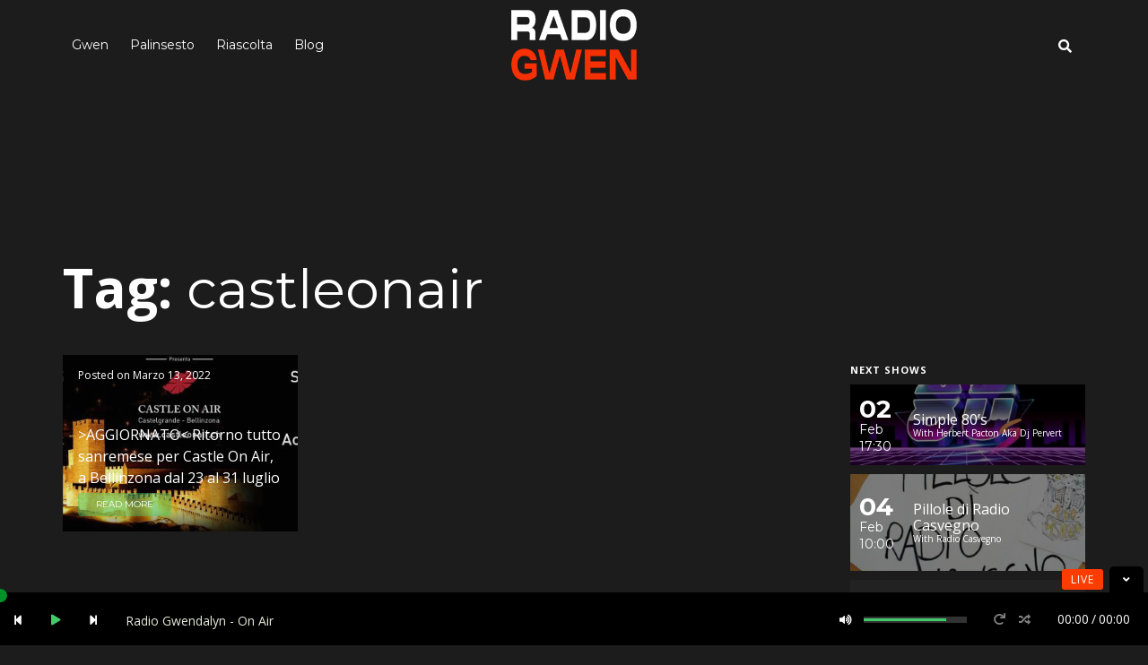

--- FILE ---
content_type: text/html; charset=UTF-8
request_url: https://archive.radiogwen.ch/tag/castleonair/
body_size: 15441
content:
<!DOCTYPE html>
<html lang="it-IT">
<head><style>img.lazy{min-height:1px}</style><link href="https://archive.radiogwen.ch/wp-content/plugins/w3-total-cache/pub/js/lazyload.min.js" as="script">
    <meta charset="UTF-8">
    <meta name="HandheldFriendly" content="true" />
    <meta name="viewport" content="width=device-width, initial-scale=1.0, maximum-scale=1.0, user-scalable=no" />
    <link rel="profile" href="http://gmpg.org/xfn/11">
    <link rel="pingback" href="https://archive.radiogwen.ch/xmlrpc.php">

    <!-- ========== CSS INCLUDES ========== -->
    <title>castleonair &#8211; Radio Gwen</title>
<meta name='robots' content='max-image-preview:large' />
<link rel='dns-prefetch' href='//maps.googleapis.com' />
<link rel='dns-prefetch' href='//fonts.googleapis.com' />
<link rel='preconnect' href='https://fonts.gstatic.com' crossorigin />
<link rel="alternate" type="application/rss+xml" title="Radio Gwen &raquo; Feed" href="https://archive.radiogwen.ch/feed/" />
<link rel="alternate" type="application/rss+xml" title="Radio Gwen &raquo; Feed dei commenti" href="https://archive.radiogwen.ch/comments/feed/" />
<link rel="alternate" type="application/rss+xml" title="Radio Gwen &raquo; castleonair Feed del tag" href="https://archive.radiogwen.ch/tag/castleonair/feed/" />
<script type="text/javascript">
window._wpemojiSettings = {"baseUrl":"https:\/\/s.w.org\/images\/core\/emoji\/14.0.0\/72x72\/","ext":".png","svgUrl":"https:\/\/s.w.org\/images\/core\/emoji\/14.0.0\/svg\/","svgExt":".svg","source":{"concatemoji":"https:\/\/archive.radiogwen.ch\/wp-includes\/js\/wp-emoji-release.min.js"}};
/*! This file is auto-generated */
!function(e,a,t){var n,r,o,i=a.createElement("canvas"),p=i.getContext&&i.getContext("2d");function s(e,t){var a=String.fromCharCode,e=(p.clearRect(0,0,i.width,i.height),p.fillText(a.apply(this,e),0,0),i.toDataURL());return p.clearRect(0,0,i.width,i.height),p.fillText(a.apply(this,t),0,0),e===i.toDataURL()}function c(e){var t=a.createElement("script");t.src=e,t.defer=t.type="text/javascript",a.getElementsByTagName("head")[0].appendChild(t)}for(o=Array("flag","emoji"),t.supports={everything:!0,everythingExceptFlag:!0},r=0;r<o.length;r++)t.supports[o[r]]=function(e){if(p&&p.fillText)switch(p.textBaseline="top",p.font="600 32px Arial",e){case"flag":return s([127987,65039,8205,9895,65039],[127987,65039,8203,9895,65039])?!1:!s([55356,56826,55356,56819],[55356,56826,8203,55356,56819])&&!s([55356,57332,56128,56423,56128,56418,56128,56421,56128,56430,56128,56423,56128,56447],[55356,57332,8203,56128,56423,8203,56128,56418,8203,56128,56421,8203,56128,56430,8203,56128,56423,8203,56128,56447]);case"emoji":return!s([129777,127995,8205,129778,127999],[129777,127995,8203,129778,127999])}return!1}(o[r]),t.supports.everything=t.supports.everything&&t.supports[o[r]],"flag"!==o[r]&&(t.supports.everythingExceptFlag=t.supports.everythingExceptFlag&&t.supports[o[r]]);t.supports.everythingExceptFlag=t.supports.everythingExceptFlag&&!t.supports.flag,t.DOMReady=!1,t.readyCallback=function(){t.DOMReady=!0},t.supports.everything||(n=function(){t.readyCallback()},a.addEventListener?(a.addEventListener("DOMContentLoaded",n,!1),e.addEventListener("load",n,!1)):(e.attachEvent("onload",n),a.attachEvent("onreadystatechange",function(){"complete"===a.readyState&&t.readyCallback()})),(e=t.source||{}).concatemoji?c(e.concatemoji):e.wpemoji&&e.twemoji&&(c(e.twemoji),c(e.wpemoji)))}(window,document,window._wpemojiSettings);
</script>
<style type="text/css">
img.wp-smiley,
img.emoji {
	display: inline !important;
	border: none !important;
	box-shadow: none !important;
	height: 1em !important;
	width: 1em !important;
	margin: 0 0.07em !important;
	vertical-align: -0.1em !important;
	background: none !important;
	padding: 0 !important;
}
</style>
	<link rel='stylesheet' id='jquery.prettyphoto-css' href='https://archive.radiogwen.ch/wp-content/plugins/wp-video-lightbox/css/prettyPhoto.css' type='text/css' media='all' />
<link rel='stylesheet' id='video-lightbox-css' href='https://archive.radiogwen.ch/wp-content/plugins/wp-video-lightbox/wp-video-lightbox.css' type='text/css' media='all' />
<link rel='stylesheet' id='sbi_styles-css' href='https://archive.radiogwen.ch/wp-content/plugins/instagram-feed/css/sbi-styles.min.css' type='text/css' media='all' />
<link rel='stylesheet' id='wp-block-library-css' href='https://archive.radiogwen.ch/wp-includes/css/dist/block-library/style.min.css' type='text/css' media='all' />
<link rel='stylesheet' id='classic-theme-styles-css' href='https://archive.radiogwen.ch/wp-includes/css/classic-themes.min.css' type='text/css' media='all' />
<style id='global-styles-inline-css' type='text/css'>
body{--wp--preset--color--black: #000000;--wp--preset--color--cyan-bluish-gray: #abb8c3;--wp--preset--color--white: #ffffff;--wp--preset--color--pale-pink: #f78da7;--wp--preset--color--vivid-red: #cf2e2e;--wp--preset--color--luminous-vivid-orange: #ff6900;--wp--preset--color--luminous-vivid-amber: #fcb900;--wp--preset--color--light-green-cyan: #7bdcb5;--wp--preset--color--vivid-green-cyan: #00d084;--wp--preset--color--pale-cyan-blue: #8ed1fc;--wp--preset--color--vivid-cyan-blue: #0693e3;--wp--preset--color--vivid-purple: #9b51e0;--wp--preset--gradient--vivid-cyan-blue-to-vivid-purple: linear-gradient(135deg,rgba(6,147,227,1) 0%,rgb(155,81,224) 100%);--wp--preset--gradient--light-green-cyan-to-vivid-green-cyan: linear-gradient(135deg,rgb(122,220,180) 0%,rgb(0,208,130) 100%);--wp--preset--gradient--luminous-vivid-amber-to-luminous-vivid-orange: linear-gradient(135deg,rgba(252,185,0,1) 0%,rgba(255,105,0,1) 100%);--wp--preset--gradient--luminous-vivid-orange-to-vivid-red: linear-gradient(135deg,rgba(255,105,0,1) 0%,rgb(207,46,46) 100%);--wp--preset--gradient--very-light-gray-to-cyan-bluish-gray: linear-gradient(135deg,rgb(238,238,238) 0%,rgb(169,184,195) 100%);--wp--preset--gradient--cool-to-warm-spectrum: linear-gradient(135deg,rgb(74,234,220) 0%,rgb(151,120,209) 20%,rgb(207,42,186) 40%,rgb(238,44,130) 60%,rgb(251,105,98) 80%,rgb(254,248,76) 100%);--wp--preset--gradient--blush-light-purple: linear-gradient(135deg,rgb(255,206,236) 0%,rgb(152,150,240) 100%);--wp--preset--gradient--blush-bordeaux: linear-gradient(135deg,rgb(254,205,165) 0%,rgb(254,45,45) 50%,rgb(107,0,62) 100%);--wp--preset--gradient--luminous-dusk: linear-gradient(135deg,rgb(255,203,112) 0%,rgb(199,81,192) 50%,rgb(65,88,208) 100%);--wp--preset--gradient--pale-ocean: linear-gradient(135deg,rgb(255,245,203) 0%,rgb(182,227,212) 50%,rgb(51,167,181) 100%);--wp--preset--gradient--electric-grass: linear-gradient(135deg,rgb(202,248,128) 0%,rgb(113,206,126) 100%);--wp--preset--gradient--midnight: linear-gradient(135deg,rgb(2,3,129) 0%,rgb(40,116,252) 100%);--wp--preset--duotone--dark-grayscale: url('#wp-duotone-dark-grayscale');--wp--preset--duotone--grayscale: url('#wp-duotone-grayscale');--wp--preset--duotone--purple-yellow: url('#wp-duotone-purple-yellow');--wp--preset--duotone--blue-red: url('#wp-duotone-blue-red');--wp--preset--duotone--midnight: url('#wp-duotone-midnight');--wp--preset--duotone--magenta-yellow: url('#wp-duotone-magenta-yellow');--wp--preset--duotone--purple-green: url('#wp-duotone-purple-green');--wp--preset--duotone--blue-orange: url('#wp-duotone-blue-orange');--wp--preset--font-size--small: 13px;--wp--preset--font-size--medium: 20px;--wp--preset--font-size--large: 36px;--wp--preset--font-size--x-large: 42px;--wp--preset--spacing--20: 0.44rem;--wp--preset--spacing--30: 0.67rem;--wp--preset--spacing--40: 1rem;--wp--preset--spacing--50: 1.5rem;--wp--preset--spacing--60: 2.25rem;--wp--preset--spacing--70: 3.38rem;--wp--preset--spacing--80: 5.06rem;}:where(.is-layout-flex){gap: 0.5em;}body .is-layout-flow > .alignleft{float: left;margin-inline-start: 0;margin-inline-end: 2em;}body .is-layout-flow > .alignright{float: right;margin-inline-start: 2em;margin-inline-end: 0;}body .is-layout-flow > .aligncenter{margin-left: auto !important;margin-right: auto !important;}body .is-layout-constrained > .alignleft{float: left;margin-inline-start: 0;margin-inline-end: 2em;}body .is-layout-constrained > .alignright{float: right;margin-inline-start: 2em;margin-inline-end: 0;}body .is-layout-constrained > .aligncenter{margin-left: auto !important;margin-right: auto !important;}body .is-layout-constrained > :where(:not(.alignleft):not(.alignright):not(.alignfull)){max-width: var(--wp--style--global--content-size);margin-left: auto !important;margin-right: auto !important;}body .is-layout-constrained > .alignwide{max-width: var(--wp--style--global--wide-size);}body .is-layout-flex{display: flex;}body .is-layout-flex{flex-wrap: wrap;align-items: center;}body .is-layout-flex > *{margin: 0;}:where(.wp-block-columns.is-layout-flex){gap: 2em;}.has-black-color{color: var(--wp--preset--color--black) !important;}.has-cyan-bluish-gray-color{color: var(--wp--preset--color--cyan-bluish-gray) !important;}.has-white-color{color: var(--wp--preset--color--white) !important;}.has-pale-pink-color{color: var(--wp--preset--color--pale-pink) !important;}.has-vivid-red-color{color: var(--wp--preset--color--vivid-red) !important;}.has-luminous-vivid-orange-color{color: var(--wp--preset--color--luminous-vivid-orange) !important;}.has-luminous-vivid-amber-color{color: var(--wp--preset--color--luminous-vivid-amber) !important;}.has-light-green-cyan-color{color: var(--wp--preset--color--light-green-cyan) !important;}.has-vivid-green-cyan-color{color: var(--wp--preset--color--vivid-green-cyan) !important;}.has-pale-cyan-blue-color{color: var(--wp--preset--color--pale-cyan-blue) !important;}.has-vivid-cyan-blue-color{color: var(--wp--preset--color--vivid-cyan-blue) !important;}.has-vivid-purple-color{color: var(--wp--preset--color--vivid-purple) !important;}.has-black-background-color{background-color: var(--wp--preset--color--black) !important;}.has-cyan-bluish-gray-background-color{background-color: var(--wp--preset--color--cyan-bluish-gray) !important;}.has-white-background-color{background-color: var(--wp--preset--color--white) !important;}.has-pale-pink-background-color{background-color: var(--wp--preset--color--pale-pink) !important;}.has-vivid-red-background-color{background-color: var(--wp--preset--color--vivid-red) !important;}.has-luminous-vivid-orange-background-color{background-color: var(--wp--preset--color--luminous-vivid-orange) !important;}.has-luminous-vivid-amber-background-color{background-color: var(--wp--preset--color--luminous-vivid-amber) !important;}.has-light-green-cyan-background-color{background-color: var(--wp--preset--color--light-green-cyan) !important;}.has-vivid-green-cyan-background-color{background-color: var(--wp--preset--color--vivid-green-cyan) !important;}.has-pale-cyan-blue-background-color{background-color: var(--wp--preset--color--pale-cyan-blue) !important;}.has-vivid-cyan-blue-background-color{background-color: var(--wp--preset--color--vivid-cyan-blue) !important;}.has-vivid-purple-background-color{background-color: var(--wp--preset--color--vivid-purple) !important;}.has-black-border-color{border-color: var(--wp--preset--color--black) !important;}.has-cyan-bluish-gray-border-color{border-color: var(--wp--preset--color--cyan-bluish-gray) !important;}.has-white-border-color{border-color: var(--wp--preset--color--white) !important;}.has-pale-pink-border-color{border-color: var(--wp--preset--color--pale-pink) !important;}.has-vivid-red-border-color{border-color: var(--wp--preset--color--vivid-red) !important;}.has-luminous-vivid-orange-border-color{border-color: var(--wp--preset--color--luminous-vivid-orange) !important;}.has-luminous-vivid-amber-border-color{border-color: var(--wp--preset--color--luminous-vivid-amber) !important;}.has-light-green-cyan-border-color{border-color: var(--wp--preset--color--light-green-cyan) !important;}.has-vivid-green-cyan-border-color{border-color: var(--wp--preset--color--vivid-green-cyan) !important;}.has-pale-cyan-blue-border-color{border-color: var(--wp--preset--color--pale-cyan-blue) !important;}.has-vivid-cyan-blue-border-color{border-color: var(--wp--preset--color--vivid-cyan-blue) !important;}.has-vivid-purple-border-color{border-color: var(--wp--preset--color--vivid-purple) !important;}.has-vivid-cyan-blue-to-vivid-purple-gradient-background{background: var(--wp--preset--gradient--vivid-cyan-blue-to-vivid-purple) !important;}.has-light-green-cyan-to-vivid-green-cyan-gradient-background{background: var(--wp--preset--gradient--light-green-cyan-to-vivid-green-cyan) !important;}.has-luminous-vivid-amber-to-luminous-vivid-orange-gradient-background{background: var(--wp--preset--gradient--luminous-vivid-amber-to-luminous-vivid-orange) !important;}.has-luminous-vivid-orange-to-vivid-red-gradient-background{background: var(--wp--preset--gradient--luminous-vivid-orange-to-vivid-red) !important;}.has-very-light-gray-to-cyan-bluish-gray-gradient-background{background: var(--wp--preset--gradient--very-light-gray-to-cyan-bluish-gray) !important;}.has-cool-to-warm-spectrum-gradient-background{background: var(--wp--preset--gradient--cool-to-warm-spectrum) !important;}.has-blush-light-purple-gradient-background{background: var(--wp--preset--gradient--blush-light-purple) !important;}.has-blush-bordeaux-gradient-background{background: var(--wp--preset--gradient--blush-bordeaux) !important;}.has-luminous-dusk-gradient-background{background: var(--wp--preset--gradient--luminous-dusk) !important;}.has-pale-ocean-gradient-background{background: var(--wp--preset--gradient--pale-ocean) !important;}.has-electric-grass-gradient-background{background: var(--wp--preset--gradient--electric-grass) !important;}.has-midnight-gradient-background{background: var(--wp--preset--gradient--midnight) !important;}.has-small-font-size{font-size: var(--wp--preset--font-size--small) !important;}.has-medium-font-size{font-size: var(--wp--preset--font-size--medium) !important;}.has-large-font-size{font-size: var(--wp--preset--font-size--large) !important;}.has-x-large-font-size{font-size: var(--wp--preset--font-size--x-large) !important;}
.wp-block-navigation a:where(:not(.wp-element-button)){color: inherit;}
:where(.wp-block-columns.is-layout-flex){gap: 2em;}
.wp-block-pullquote{font-size: 1.5em;line-height: 1.6;}
</style>
<link rel='stylesheet' id='tc-front-css' href='https://archive.radiogwen.ch/wp-content/plugins/tickera-event-ticketing-system/css/front.css' type='text/css' media='all' />
<link rel='stylesheet' id='tc-elementor-sc-popup-css' href='https://archive.radiogwen.ch/wp-content/plugins/tickera-event-ticketing-system/css/builders/elementor-sc-popup.css' type='text/css' media='all' />
<link rel='stylesheet' id='font-awesome-css' href='https://archive.radiogwen.ch/wp-content/plugins/tickera-event-ticketing-system/css/font-awesome.min.css' type='text/css' media='all' />
<link rel='stylesheet' id='dashicons-css' href='https://archive.radiogwen.ch/wp-includes/css/dashicons.min.css' type='text/css' media='all' />
<link rel='stylesheet' id='catch-instagram-feed-gallery-widget-css' href='https://archive.radiogwen.ch/wp-content/plugins/catch-instagram-feed-gallery-widget/public/css/catch-instagram-feed-gallery-widget-public.css' type='text/css' media='all' />
<link rel='stylesheet' id='contact-form-7-css' href='https://archive.radiogwen.ch/wp-content/plugins/contact-form-7/includes/css/styles.css' type='text/css' media='all' />
<link rel='stylesheet' id='wpdm-fonticon-css' href='https://archive.radiogwen.ch/wp-content/plugins/download-manager/assets/wpdm-iconfont/css/wpdm-icons.css' type='text/css' media='all' />
<link rel='stylesheet' id='wpdm-front-css' href='https://archive.radiogwen.ch/wp-content/plugins/download-manager/assets/css/front.min.css' type='text/css' media='all' />
<link rel='stylesheet' id='rs-plugin-settings-css' href='https://archive.radiogwen.ch/wp-content/plugins/revslider/public/assets/css/settings.css' type='text/css' media='all' />
<style id='rs-plugin-settings-inline-css' type='text/css'>
#rs-demo-id {}
</style>
<link rel='stylesheet' id='master-css' href='https://archive.radiogwen.ch/wp-content/themes/mesh/theme-core/assets/css/master.css' type='text/css' media='all' />
<link rel='stylesheet' id='mesh-custom-css' href='https://archive.radiogwen.ch/wp-content/uploads/mesh/custom.css' type='text/css' media='all' />
<link rel='stylesheet' id='style-css' href='https://archive.radiogwen.ch/wp-content/themes/mesh/style.css' type='text/css' media='all' />
<link rel='stylesheet' id='tablepress-default-css' href='https://archive.radiogwen.ch/wp-content/tablepress-combined.min.css' type='text/css' media='all' />
<link rel='stylesheet' id='tc-common-front-css' href='https://archive.radiogwen.ch/wp-content/plugins/tickera-event-ticketing-system/includes/addons/gutenberg/assets/blocks.css' type='text/css' media='all' />
<link rel="preload" as="style" href="https://fonts.googleapis.com/css?family=Open%20Sans%7CMontserrat&#038;display=swap" /><link rel="stylesheet" href="https://fonts.googleapis.com/css?family=Open%20Sans%7CMontserrat&#038;display=swap" media="print" onload="this.media='all'"><noscript><link rel="stylesheet" href="https://fonts.googleapis.com/css?family=Open%20Sans%7CMontserrat&#038;display=swap" /></noscript><script type='text/javascript' src='https://archive.radiogwen.ch/wp-includes/js/jquery/jquery.min.js' id='jquery-core-js'></script>
<script type='text/javascript' src='https://archive.radiogwen.ch/wp-includes/js/jquery/jquery-migrate.min.js' id='jquery-migrate-js'></script>
<script type='text/javascript' id='tc-cart-js-extra'>
/* <![CDATA[ */
var tc_ajax = {"ajaxUrl":"https:\/\/archive.radiogwen.ch\/wp-admin\/admin-ajax.php","ajaxNonce":"f446ba4583","empty_cart_message":"Are you sure you want to remove all tickets from your cart?","success_message":"Ticket Added!","imgUrl":"https:\/\/archive.radiogwen.ch\/wp-content\/plugins\/tickera-event-ticketing-system\/images\/ajax-loader.gif","addingMsg":"Adding ticket to cart...","outMsg":"In Your Cart","cart_url":"","update_cart_message":"Please update your cart before to proceed.","empty_cart_confirmation":"Please confirm to remove all of the items from your cart.","tc_provide_your_details":"In order to continue you need to agree to provide your details.","tc_gateway_collection_data":"","tc_error_message":"Only customers aged 16 or older are permitted for purchase on this website","tc_show_age_check":"no","tc_field_error":"This field is required *","alphanumeric_characters_only":"Please use alphanumeric characters only."};
/* ]]> */
</script>
<script type='text/javascript' src='https://archive.radiogwen.ch/wp-content/plugins/tickera-event-ticketing-system/js/cart.js' id='tc-cart-js'></script>
<script type='text/javascript' src='https://archive.radiogwen.ch/wp-content/plugins/wp-video-lightbox/js/jquery.prettyPhoto.js' id='jquery.prettyphoto-js'></script>
<script type='text/javascript' id='video-lightbox-js-extra'>
/* <![CDATA[ */
var vlpp_vars = {"prettyPhoto_rel":"wp-video-lightbox","animation_speed":"fast","slideshow":"5000","autoplay_slideshow":"false","opacity":"0.80","show_title":"true","allow_resize":"true","allow_expand":"true","default_width":"640","default_height":"480","counter_separator_label":"\/","theme":"pp_default","horizontal_padding":"20","hideflash":"false","wmode":"opaque","autoplay":"false","modal":"false","deeplinking":"false","overlay_gallery":"true","overlay_gallery_max":"30","keyboard_shortcuts":"true","ie6_fallback":"true"};
/* ]]> */
</script>
<script type='text/javascript' src='https://archive.radiogwen.ch/wp-content/plugins/wp-video-lightbox/js/video-lightbox.js' id='video-lightbox-js'></script>
<script type='text/javascript' id='tc-jquery-validate-js-extra'>
/* <![CDATA[ */
var tc_jquery_validate_library_translation = {"required":"This field is required.","remote":"Please fix this field.","email":"Please enter a valid email address.","url":"Please enter a valid URL.","date":"Please enter a valid date.","dateISO":"Please enter a valid date (ISO).","number":"Please enter a valid number.","digits":"Please enter only digits.","equalTo":"Please enter the same value again.","maxlength":"Please enter no more than {0} characters.","minlength":"Please enter at least {0} characters.","rangelength":"Please enter a value between {0} and {1} characters long.","range":"Please enter a value between {0} and {1}.","max":"Please enter a value less than or equal to {0}.","min":"Please enter a value greater than or equal to {0}.","step":"Please enter a multiple of {0}."};
/* ]]> */
</script>
<script type='text/javascript' src='https://archive.radiogwen.ch/wp-content/plugins/tickera-event-ticketing-system/js/jquery.validate.min.js' id='tc-jquery-validate-js'></script>
<script type='text/javascript' src='https://archive.radiogwen.ch/wp-content/plugins/catch-instagram-feed-gallery-widget/public/js/catch-instagram-feed-gallery-widget-public.js' id='catch-instagram-feed-gallery-widget-js'></script>
<script type='text/javascript' src='https://archive.radiogwen.ch/wp-content/plugins/download-manager/assets/js/wpdm.min.js' id='wpdm-frontend-js-js'></script>
<script type='text/javascript' id='wpdm-frontjs-js-extra'>
/* <![CDATA[ */
var wpdm_url = {"home":"https:\/\/archive.radiogwen.ch\/","site":"https:\/\/archive.radiogwen.ch\/","ajax":"https:\/\/archive.radiogwen.ch\/wp-admin\/admin-ajax.php"};
var wpdm_js = {"spinner":"<i class=\"wpdm-icon wpdm-sun wpdm-spin\"><\/i>","client_id":"faba2d5201893ab8473b1a30cc2098c6"};
var wpdm_strings = {"pass_var":"Password verificata!","pass_var_q":"Fai clic sul seguente pulsante per avviare il download.","start_dl":"Avvia download"};
/* ]]> */
</script>
<script type='text/javascript' src='https://archive.radiogwen.ch/wp-content/plugins/download-manager/assets/js/front.min.js' id='wpdm-frontjs-js'></script>
<script type='text/javascript' src='https://archive.radiogwen.ch/wp-content/plugins/revslider/public/assets/js/jquery.themepunch.tools.min.js' id='tp-tools-js'></script>
<script type='text/javascript' src='https://archive.radiogwen.ch/wp-content/plugins/revslider/public/assets/js/jquery.themepunch.revolution.min.js' id='revmin-js'></script>
<link rel="https://api.w.org/" href="https://archive.radiogwen.ch/wp-json/" /><link rel="alternate" type="application/json" href="https://archive.radiogwen.ch/wp-json/wp/v2/tags/4435" /><link rel="EditURI" type="application/rsd+xml" title="RSD" href="https://archive.radiogwen.ch/xmlrpc.php?rsd" />
<link rel="wlwmanifest" type="application/wlwmanifest+xml" href="https://archive.radiogwen.ch/wp-includes/wlwmanifest.xml" />

<meta name="generator" content="Redux 4.5.9" /><script>
            WP_VIDEO_LIGHTBOX_VERSION="1.9.12";
            WP_VID_LIGHTBOX_URL="https://archive.radiogwen.ch/wp-content/plugins/wp-video-lightbox";
                        function wpvl_paramReplace(name, string, value) {
                // Find the param with regex
                // Grab the first character in the returned string (should be ? or &)
                // Replace our href string with our new value, passing on the name and delimeter

                var re = new RegExp("[\?&]" + name + "=([^&#]*)");
                var matches = re.exec(string);
                var newString;

                if (matches === null) {
                    // if there are no params, append the parameter
                    newString = string + '?' + name + '=' + value;
                } else {
                    var delimeter = matches[0].charAt(0);
                    newString = string.replace(re, delimeter + name + "=" + value);
                }
                return newString;
            }
            </script><meta name="generator" content="Powered by WPBakery Page Builder - drag and drop page builder for WordPress."/>
<meta name="generator" content="Powered by Slider Revolution 5.4.7.2 - responsive, Mobile-Friendly Slider Plugin for WordPress with comfortable drag and drop interface." />
<link rel="icon" href="https://archive.radiogwen.ch/wp-content/uploads/2021/03/cropped-radio_gwen_logo-32x32.png" sizes="32x32" />
<link rel="icon" href="https://archive.radiogwen.ch/wp-content/uploads/2021/03/cropped-radio_gwen_logo-192x192.png" sizes="192x192" />
<link rel="apple-touch-icon" href="https://archive.radiogwen.ch/wp-content/uploads/2021/03/cropped-radio_gwen_logo-180x180.png" />
<meta name="msapplication-TileImage" content="https://archive.radiogwen.ch/wp-content/uploads/2021/03/cropped-radio_gwen_logo-270x270.png" />
<script type="text/javascript">function setREVStartSize(e){									
						try{ e.c=jQuery(e.c);var i=jQuery(window).width(),t=9999,r=0,n=0,l=0,f=0,s=0,h=0;
							if(e.responsiveLevels&&(jQuery.each(e.responsiveLevels,function(e,f){f>i&&(t=r=f,l=e),i>f&&f>r&&(r=f,n=e)}),t>r&&(l=n)),f=e.gridheight[l]||e.gridheight[0]||e.gridheight,s=e.gridwidth[l]||e.gridwidth[0]||e.gridwidth,h=i/s,h=h>1?1:h,f=Math.round(h*f),"fullscreen"==e.sliderLayout){var u=(e.c.width(),jQuery(window).height());if(void 0!=e.fullScreenOffsetContainer){var c=e.fullScreenOffsetContainer.split(",");if (c) jQuery.each(c,function(e,i){u=jQuery(i).length>0?u-jQuery(i).outerHeight(!0):u}),e.fullScreenOffset.split("%").length>1&&void 0!=e.fullScreenOffset&&e.fullScreenOffset.length>0?u-=jQuery(window).height()*parseInt(e.fullScreenOffset,0)/100:void 0!=e.fullScreenOffset&&e.fullScreenOffset.length>0&&(u-=parseInt(e.fullScreenOffset,0))}f=u}else void 0!=e.minHeight&&f<e.minHeight&&(f=e.minHeight);e.c.closest(".rev_slider_wrapper").css({height:f})					
						}catch(d){console.log("Failure at Presize of Slider:"+d)}						
					};</script>
		<style type="text/css" id="wp-custom-css">
			.blog-articles article:after {
    content: '';
    z-index: -1;
    position: absolute;
    left: 0;
    top: 0;
    width: 100%;
    height: 100%;
    opacity: 0.1;
    background: #1c1c1c;
    -webkit-transition-delay: 0;
    -o-transition-delay: 0;
    transition-delay: 0;
    -webkit-transition-property: all;
    -webkit-transition-duration: 0.2s;
    -webkit-transition-timing-function: ease-in-out;
    -o-transition-property: all;
    transition-property: all;
    -o-transition-duration: 0.2s;
    transition-duration: 0.2s;
    -o-transition-timing-function: ease-in-out;
    transition-timing-function: ease-in-out;
}

		</style>
		<noscript><style> .wpb_animate_when_almost_visible { opacity: 1; }</style></noscript><meta name="generator" content="WordPress Download Manager 3.3.40" />
                <style>
        /* WPDM Link Template Styles */        </style>
                <style>

            :root {
                --color-primary: #4a8eff;
                --color-primary-rgb: 74, 142, 255;
                --color-primary-hover: #5998ff;
                --color-primary-active: #3281ff;
                --clr-sec: #6c757d;
                --clr-sec-rgb: 108, 117, 125;
                --clr-sec-hover: #6c757d;
                --clr-sec-active: #6c757d;
                --color-secondary: #6c757d;
                --color-secondary-rgb: 108, 117, 125;
                --color-secondary-hover: #6c757d;
                --color-secondary-active: #6c757d;
                --color-success: #018e11;
                --color-success-rgb: 1, 142, 17;
                --color-success-hover: #0aad01;
                --color-success-active: #0c8c01;
                --color-info: #2CA8FF;
                --color-info-rgb: 44, 168, 255;
                --color-info-hover: #2CA8FF;
                --color-info-active: #2CA8FF;
                --color-warning: #FFB236;
                --color-warning-rgb: 255, 178, 54;
                --color-warning-hover: #FFB236;
                --color-warning-active: #FFB236;
                --color-danger: #ff5062;
                --color-danger-rgb: 255, 80, 98;
                --color-danger-hover: #ff5062;
                --color-danger-active: #ff5062;
                --color-green: #30b570;
                --color-blue: #0073ff;
                --color-purple: #8557D3;
                --color-red: #ff5062;
                --color-muted: rgba(69, 89, 122, 0.6);
                --wpdm-font: "Sen", -apple-system, BlinkMacSystemFont, "Segoe UI", Roboto, Helvetica, Arial, sans-serif, "Apple Color Emoji", "Segoe UI Emoji", "Segoe UI Symbol";
            }

            .wpdm-download-link.btn.btn-primary {
                border-radius: 4px;
            }


        </style>
        </head>
<body class="archive tag tag-castleonair tag-4435 metaslider-plugin firstLoad top-mobile-header dark main-header-affix-content-light mobile-header-content-light main-header-inherit-content-light  djax-disabled dark-base-color fm-dark-button-style wpb-js-composer js-comp-ver-6.10.0 vc_non_responsive" style="background-color: #1c1c1c; ">

    <!-- Custom background image for the pages -->
    
    <!-- AJAX loader animation -->
                <div class="la-class la-ball-scale-ripple-multiple light">
                <div></div>
                <div></div>
                <div></div>
            </div>
            
    <!-- Search container -->
    <div class="search-form-container">

    <div class="overlay"></div>

    <form action="https://archive.radiogwen.ch/" class="main-search" role="search" method="get">
        <!-- Search input -->
        <input name="s" id="s" type="search" placeholder="What are you looking for?">

        
        <!-- Search submit button -->
        <button type="submit">
            <!-- Search icon -->
            <i class="fa fa-search"></i>
        </button>
    </form>

</div>
    <!-- Mobile header overlay -->
    <div class="mobile-header-overlay"></div>

    <!-- Mobile menu, search, playlist, cart content and widgets ( if the page have sidebar ) -->
    <div class="mobile-header">
        <!-- Trigger for menu -->
        <div class="mobile-header-trigger menu-trigger">
            <i class="fa fa-bars"></i>
        </div>
        <!-- Trigger for search -->
                <div class="mobile-header-trigger search-trigger">
            <i class="fa fa-search"></i>
        </div>
                <!-- Trigger for shopping cart preview -->
        <div class="mobile-header-trigger cart-trigger">
            <i data-icon="a" class="icon"></i>
        </div>
        <!-- Trigger for music playlist -->
        <div class="mobile-header-trigger playlist-trigger">
            <div data-icon="b" class="icon"></div>
        </div>
        <!-- Trigger for sidebar ( this will be removed if the current page does not have an sidebar ) -->
        <div class="mobile-header-trigger sidebar-trigger">
            <i class="fa fa-cog"></i>
        </div>
    </div>

    <!-- Main header container -->
    <div class="main-header-container">
	<!-- Main header of the page -->
	<div class="main-header clearfix ">
		<div class="container">

			
			<!-- Main menu container -->
						<nav class="main-menu lazy" style="" data-bg="https://archive.radiogwen.ch/wp-content/uploads/2021/03/Logo-Gwen-2021.png">
							<!-- Menu list -->
				<ul id="menu-top-menu" class="menu"><li id="menu-item-30905" class="menu-item menu-item-type-custom menu-item-object-custom menu-item-home menu-item-has-children menu-item-30905"><a href="https://archive.radiogwen.ch">Gwen</a>
<ul class="sub-menu">
	<li id="menu-item-19300" class="menu-item menu-item-type-post_type menu-item-object-page menu-item-19300"><a href="https://archive.radiogwen.ch/statuto-associazione-gwendalyn/">Associazione</a></li>
	<li id="menu-item-30920" class="menu-item menu-item-type-post_type menu-item-object-page menu-item-30920"><a href="https://archive.radiogwen.ch/sostieni/">Sostieni Gwen</a></li>
	<li id="menu-item-3458" class="menu-item menu-item-type-post_type menu-item-object-page menu-item-3458"><a href="https://archive.radiogwen.ch/contatti/">Contatti</a></li>
	<li id="menu-item-38678" class="menu-item menu-item-type-post_type menu-item-object-page menu-item-38678"><a href="https://archive.radiogwen.ch/privacy-policy/">Privacy Policy</a></li>
</ul>
</li>
<li id="menu-item-30838" class="menu-item menu-item-type-post_type menu-item-object-page menu-item-has-children menu-item-30838"><a href="https://archive.radiogwen.ch/palinsesto/">Palinsesto</a>
<ul class="sub-menu">
	<li id="menu-item-29018" class="menu-item menu-item-type-post_type menu-item-object-page menu-item-29018"><a href="https://archive.radiogwen.ch/rotazione-musicale/">Rotazione Musicale e Storico Brani Trasmessi</a></li>
</ul>
</li>
<li id="menu-item-30842" class="menu-item menu-item-type-post_type menu-item-object-page menu-item-30842"><a href="https://archive.radiogwen.ch/riascolta/">Riascolta</a></li>
<li id="menu-item-38780" class="menu-item menu-item-type-post_type menu-item-object-page menu-item-38780"><a href="https://archive.radiogwen.ch/blog/">Blog</a></li>
</ul>			</nav>

			<!-- Header logo container -->
			<div class="logo-container">
				<!-- The big logo -->
				<a href="https://archive.radiogwen.ch/" rel="home" class="logo-big">
					<!-- Logo image -->
											<img class="lazy" src="data:image/svg+xml,%3Csvg%20xmlns='http://www.w3.org/2000/svg'%20viewBox='0%200%201%201'%3E%3C/svg%3E" data-src="https://archive.radiogwen.ch/wp-content/uploads/2021/03/Logo-Gwen-2021.png" alt="Radio Gwen">
									</a>
				<!-- The normal logo -->
				<a href="https://archive.radiogwen.ch/" rel="home" class="logo">
					<!-- Logo image -->
											<img class="lazy" src="data:image/svg+xml,%3Csvg%20xmlns='http://www.w3.org/2000/svg'%20viewBox='0%200%201%201'%3E%3C/svg%3E" data-src="https://archive.radiogwen.ch/wp-content/uploads/2021/03/Logo-Gwen-2021.png" alt="Radio Gwen">
									</a>
				<!-- The big logo -->
				<a href="https://archive.radiogwen.ch/" rel="home" class="logo-big for-light">
					<!-- Logo image -->
											<img class="lazy" src="data:image/svg+xml,%3Csvg%20xmlns='http://www.w3.org/2000/svg'%20viewBox='0%200%201%201'%3E%3C/svg%3E" data-src="https://archive.radiogwen.ch/wp-content/uploads/2021/03/Logo-Gwen-2021.png" alt="Radio Gwen">
									</a>
			</div>

			<!-- Here is additional buttons for header -->
			<div class="additional-buttons">

				<!-- Search button -->
									<div class="search">
						<i class="fa fa-search"></i>
					</div>
				
				<!-- Your cart icon -->
							</div>

		</div>
	</div>
</div>

    
    
    <!-- AJAX container -->
    <div id="updatable-content">

	<!-- AJAX updatable content -->
	<div class="ajax-update-content without-featured-image">

		<!-- Breadcrumb For Page -->
		<!-- You can have multiple size of breadcrumb by using following classes : xs , sm , md , lg -->
		<!-- You can also have fixed background by using 'fixed-bg' class -->
		<div class="breadcrumb-page sm"></div>

		<div class="container no-negative-mt">

			<div class="row">
				<div class="col-sm-12">
					<!-- Listing informations and filtering options -->
					<div class="listing-filter-container clearfix">
						<!-- Listing title -->
						<h3>
							Tag: <span>castleonair</span>						</h3>
					</div>
				</div>
			</div>

			<div class="row">
				<div class="col-md-9">
					<div class="row" role="main">
						<!-- Blog articles container -->
						<div class="blog-articles masonry-listing">
															
									

<div id="post-39570" class="col-xs-6 col-sm-6 col-lg-4 col-md-6 post-39570 post type-post status-publish format-standard has-post-thumbnail hentry category-blog tag-achillelauro tag-bellinzona tag-castleonair tag-chiasso tag-concerti tag-eventi tag-gabrielecensi tag-gcevents tag-interviste-2 tag-mahmood tag-radio-gwendalyn tag-radiogwen tag-sangiovanni tag-sanremo tag-swissradio tag-switzerland tag-ticino">
    <!-- Blog articles -->
    <article class="lazy" style="" data-bg="https://archive.radiogwen.ch/wp-content/uploads/2022/03/Castle-On-Air--350x350.jpg">
        <!-- Posted date -->
        <p>Posted on <a href="https://archive.radiogwen.ch/ritorno-tutto-sanremese-per-castle-on-air-a-bellinzona-dal-23-al-29-luglio/">Marzo 13, 2022</a></p>

        <!-- Header of article -->
        <header>
            <!-- Article author -->
            <figure>
                <!-- Author avatar image -->
                <a href="https://archive.radiogwen.ch/ritorno-tutto-sanremese-per-castle-on-air-a-bellinzona-dal-23-al-29-luglio/">
                                    </a>
                <figcaption>
                    <!-- Author name -->
                    <a href="https://archive.radiogwen.ch/ritorno-tutto-sanremese-per-castle-on-air-a-bellinzona-dal-23-al-29-luglio/">
                                            </a>

                    <!-- Article number of comments -->
                                    </figcaption>
            </figure>

            <!-- Article Title -->
            <h2>
                <a href="https://archive.radiogwen.ch/ritorno-tutto-sanremese-per-castle-on-air-a-bellinzona-dal-23-al-29-luglio/" title=">AGGIORNATO< Ritorno tutto sanremese per Castle On Air, a Bellinzona dal 23 al 31 luglio">
                    >AGGIORNATO< Ritorno tutto sanremese per Castle On Air, a Bellinzona dal 23 al 31 luglio                </a>
            </h2>
        </header>

        <!-- Article content -->
        <div class="article-entries">
           
        </div>

        <!-- Footer of article -->
        <footer class="clearfix">
            <!-- Read more button -->
            <a href="https://archive.radiogwen.ch/ritorno-tutto-sanremese-per-castle-on-air-a-bellinzona-dal-23-al-29-luglio/" class="read-more">read more</a>
            <!-- Share and comment buttons -->
            <div class="share-comment-group">
                <!-- Share button
                <a href="#">
                    share
                </a>-->
                <!-- Comment button -->
                
            </div>
        </footer>
    </article>
</div>

								
													</div>
					</div>
					<div class="row">
						<div class="col-sm-12">
							<nav class="pagination-parent">

								
							</nav>
						</div>
					</div>
				</div>

				<div class="col-md-3">
					<!-- Sidebar container for widgets -->
					
<div class="main-sidebar" role="complementary">
    <aside id="tcm_radio_shows-10" class="widget widget-events"><h3>Next Shows</h3><!-- Event container -->
    
      <article>
          <!-- Event info -->
          <header>
              <!-- Figure tag with thumbnail for event -->
              <figure  class="lazy" style="" data-bg="https://archive.radiogwen.ch/wp-content/uploads/2021/03/Logo-Simple-80s-2021-350x350.jpeg" >
                  <!-- Link for single event -->
                  <a href="https://archive.radiogwen.ch/radio-show/simple-80s/" class="cover-all"></a>
                  <!-- Event date details -->
                  <time datetime="2026-02-02 17:30:00">
                      <!-- Number of day -->
                      <span class="number-day">
                          02                      </span>
                      <!-- The month -->
                      <span class="month">
                          Feb                      </span>
                      <!-- Hour for event -->
                      <span class="hour">
                          17:30                      </span>
                  </time>
                  <!-- Title and venue -->
                  <figcaption>
                      <!-- Event title -->
                      <h2>
                          Simple 80&#8217;s                      </h2>
                      <!-- Event venue -->
                      <p>
                          <p>With Herbert Pacton Aka Dj Pervert</p>
                      </p>
                  </figcaption>
              </figure>
          </header>
      </article>

  
      <article>
          <!-- Event info -->
          <header>
              <!-- Figure tag with thumbnail for event -->
              <figure  class="lazy" style="" data-bg="https://archive.radiogwen.ch/wp-content/uploads/2019/09/Pillole-Di-Casvegno-2019-2020-350x350.jpg" >
                  <!-- Link for single event -->
                  <a href="https://archive.radiogwen.ch/radio-show/pillole-di-radio-casvegno/" class="cover-all"></a>
                  <!-- Event date details -->
                  <time datetime="2026-02-04 10:00:00">
                      <!-- Number of day -->
                      <span class="number-day">
                          04                      </span>
                      <!-- The month -->
                      <span class="month">
                          Feb                      </span>
                      <!-- Hour for event -->
                      <span class="hour">
                          10:00                      </span>
                  </time>
                  <!-- Title and venue -->
                  <figcaption>
                      <!-- Event title -->
                      <h2>
                          Pillole di Radio Casvegno                      </h2>
                      <!-- Event venue -->
                      <p>
                          <p>With Radio Casvegno</p>
                      </p>
                  </figcaption>
              </figure>
          </header>
      </article>

  
<!-- View calendar button -->
  <a href="https://archive.radiogwen.ch/palinsesto" class="view-calendar">
      Palinsesto  </a>
</aside><aside id="media_image-15" class="widget widget_media_image"><a href="https://archive.radiogwen.ch/radio-show/airtime-suoni-da-tutto-il-mondo/"><img width="300" height="300" src="data:image/svg+xml,%3Csvg%20xmlns='http://www.w3.org/2000/svg'%20viewBox='0%200%20300%20300'%3E%3C/svg%3E" data-src="https://archive.radiogwen.ch/wp-content/uploads/2022/02/Feeds_1_Airtime-Pilot-300x300.jpeg" class="image wp-image-39512  attachment-medium size-medium lazy" alt="" decoding="async" style="max-width: 100%; height: auto;" data-srcset="https://archive.radiogwen.ch/wp-content/uploads/2022/02/Feeds_1_Airtime-Pilot-300x300.jpeg 300w, https://archive.radiogwen.ch/wp-content/uploads/2022/02/Feeds_1_Airtime-Pilot-768x768.jpeg 768w, https://archive.radiogwen.ch/wp-content/uploads/2022/02/Feeds_1_Airtime-Pilot-1024x1024.jpeg 1024w, https://archive.radiogwen.ch/wp-content/uploads/2022/02/Feeds_1_Airtime-Pilot-500x500.jpeg 500w, https://archive.radiogwen.ch/wp-content/uploads/2022/02/Feeds_1_Airtime-Pilot-350x350.jpeg 350w, https://archive.radiogwen.ch/wp-content/uploads/2022/02/Feeds_1_Airtime-Pilot-600x600.jpeg 600w, https://archive.radiogwen.ch/wp-content/uploads/2022/02/Feeds_1_Airtime-Pilot.jpeg 1080w" data-sizes="(max-width: 300px) 100vw, 300px" /></a></aside><aside id="text-3" class="widget widget_text"><h3>Trova gwen su DAB+ grazie a</h3>			<div class="textwidget"><p><a href="http://www.digris.ch"><img class="lazy" decoding="async" src="data:image/svg+xml,%3Csvg%20xmlns='http://www.w3.org/2000/svg'%20viewBox='0%200%20120%20120'%3E%3C/svg%3E" data-src="https://archive.radiogwen.ch/wp-content/uploads/2019/01/digris_logo_c-Kopie.png " width="120px" /> </a></p>
</div>
		</aside><aside id="media_image-2" class="widget widget_media_image"><h3>scarica l&#8217;app per smartphone</h3><a href="https://play.google.com/store/apps/details?id=sw.radio.swissinternet&#038;gl=US"><img width="100" height="83" src="data:image/svg+xml,%3Csvg%20xmlns='http://www.w3.org/2000/svg'%20viewBox='0%200%20100%2083'%3E%3C/svg%3E" data-src="https://archive.radiogwen.ch/wp-content/uploads/2022/09/SwissDigitalRadios-e1662113104791-120x100.png" class="image wp-image-40162  attachment-100x100 size-100x100 lazy" alt="" decoding="async" style="max-width: 100%; height: auto;" title="scarica l&#039;app per smartphone" /></a></aside><aside id="media_image-16" class="widget widget_media_image"><a href="https://apps.apple.com/us/app/radio-gwen/id1486011473?l=it&#038;ls=1"><img width="300" height="100" src="data:image/svg+xml,%3Csvg%20xmlns='http://www.w3.org/2000/svg'%20viewBox='0%200%20300%20100'%3E%3C/svg%3E" data-src="https://archive.radiogwen.ch/wp-content/uploads/2019/11/apple-app-store-icon-e1485370451143-300x100.png" class="image wp-image-33085  attachment-medium size-medium lazy" alt="" decoding="async" style="max-width: 100%; height: auto;" data-srcset="https://archive.radiogwen.ch/wp-content/uploads/2019/11/apple-app-store-icon-e1485370451143-300x100.png 300w, https://archive.radiogwen.ch/wp-content/uploads/2019/11/apple-app-store-icon-e1485370451143-500x167.png 500w, https://archive.radiogwen.ch/wp-content/uploads/2019/11/apple-app-store-icon-e1485370451143-745x250.png 745w, https://archive.radiogwen.ch/wp-content/uploads/2019/11/apple-app-store-icon-e1485370451143.png 748w" data-sizes="(max-width: 300px) 100vw, 300px" /></a></aside><aside id="media_image-5" class="widget widget_media_image"><a href="https://play.google.com/store/apps/details?id=io.kodular.taglialatela_arma.RadioGwennewlog"><img width="300" height="89" src="data:image/svg+xml,%3Csvg%20xmlns='http://www.w3.org/2000/svg'%20viewBox='0%200%20300%2089'%3E%3C/svg%3E" data-src="https://archive.radiogwen.ch/wp-content/uploads/2019/11/googlePlay-300x89.png" class="image wp-image-33087  attachment-medium size-medium lazy" alt="" decoding="async" style="max-width: 100%; height: auto;" data-srcset="https://archive.radiogwen.ch/wp-content/uploads/2019/11/googlePlay-300x89.png 300w, https://archive.radiogwen.ch/wp-content/uploads/2019/11/googlePlay.png 400w" data-sizes="(max-width: 300px) 100vw, 300px" /></a></aside><aside id="media_image-6" class="widget widget_media_image"><h3>Podcasts iTunes</h3><a href="https://podcasts.apple.com/ch/podcast/radio-gwendalyn-2021/id1553622157?l=it"><img width="100" height="67" src="data:image/svg+xml,%3Csvg%20xmlns='http://www.w3.org/2000/svg'%20viewBox='0%200%20100%2067'%3E%3C/svg%3E" data-src="https://archive.radiogwen.ch/wp-content/uploads/2021/05/orange-300x300-150x100.png" class="image wp-image-38785  attachment-100x100 size-100x100 lazy" alt="" decoding="async" style="max-width: 100%; height: auto;" title="Podcasts iTunes" /></a></aside><aside id="media_image-14" class="widget widget_media_image"><h3>con il sostegno del Comune di Chiasso e di</h3><a href="https://www4.ti.ch/generale/infogiovani/home/"><img width="150" height="191" src="data:image/svg+xml,%3Csvg%20xmlns='http://www.w3.org/2000/svg'%20viewBox='0%200%20150%20191'%3E%3C/svg%3E" data-src="https://archive.radiogwen.ch/wp-content/uploads/2021/05/Logo_Infogiovani_Progetti-236x300.png" class="image wp-image-38799  attachment-150x191 size-150x191 lazy" alt="" decoding="async" style="max-width: 100%; height: auto;" title="sostenuto da" data-srcset="https://archive.radiogwen.ch/wp-content/uploads/2021/05/Logo_Infogiovani_Progetti-236x300.png 236w, https://archive.radiogwen.ch/wp-content/uploads/2021/05/Logo_Infogiovani_Progetti-768x978.png 768w, https://archive.radiogwen.ch/wp-content/uploads/2021/05/Logo_Infogiovani_Progetti-804x1024.png 804w, https://archive.radiogwen.ch/wp-content/uploads/2021/05/Logo_Infogiovani_Progetti-500x637.png 500w, https://archive.radiogwen.ch/wp-content/uploads/2021/05/Logo_Infogiovani_Progetti-e1651354307981.png 150w" data-sizes="(max-width: 150px) 100vw, 150px" /></a></aside><aside id="block-2" class="widget widget_block widget_media_image">
<figure class="wp-block-image size-large"><a href="https://age-sa.ch/" target="_blank" rel="https://age-sa.ch/"><img decoding="async" width="1024" height="359" src="data:image/svg+xml,%3Csvg%20xmlns='http://www.w3.org/2000/svg'%20viewBox='0%200%201024%20359'%3E%3C/svg%3E" data-src="https://archive.radiogwen.ch/wp-content/uploads/2022/12/age_logo_P-1024x359.png" alt="" class="wp-image-40806 lazy" data-srcset="https://archive.radiogwen.ch/wp-content/uploads/2022/12/age_logo_P-1024x359.png 1024w, https://archive.radiogwen.ch/wp-content/uploads/2022/12/age_logo_P-300x105.png 300w, https://archive.radiogwen.ch/wp-content/uploads/2022/12/age_logo_P-768x269.png 768w, https://archive.radiogwen.ch/wp-content/uploads/2022/12/age_logo_P-500x175.png 500w, https://archive.radiogwen.ch/wp-content/uploads/2022/12/age_logo_P.png 1248w" data-sizes="(max-width: 1024px) 100vw, 1024px" /></a></figure>
</aside><aside id="block-3" class="widget widget_block widget_media_image">
<figure class="wp-block-image size-full is-resized"><a href="https://srks.ch/index.php?m=0&amp;s=0&amp;l=i"><img decoding="async" src="data:image/svg+xml,%3Csvg%20xmlns='http://www.w3.org/2000/svg'%20viewBox='0%200%20654%20134'%3E%3C/svg%3E" data-src="https://archive.radiogwen.ch/wp-content/uploads/2023/08/fsrc_logo_Orange.png" alt="" class="wp-image-41337 lazy" width="654" height="134"/></a></figure>
</aside><aside id="block-4" class="widget widget_block widget_media_image">
<figure class="wp-block-image size-full is-resized"><a href="https://www.swissperform.ch/it/"><img decoding="async" src="data:image/svg+xml,%3Csvg%20xmlns='http://www.w3.org/2000/svg'%20viewBox='0%200%20662%20302'%3E%3C/svg%3E" data-src="https://archive.radiogwen.ch/wp-content/uploads/2023/08/SWP.png" alt="" class="wp-image-41338 lazy" width="662" height="302"/></a></figure>
</aside></div><!-- #main-sidebar -->
				</div>
			</div>

		</div>

	</div>


    </div><!-- Close the #updatable-content div -->

    <!-- Main footer -->
    <footer class="main-footer mesh-custom-2 footer-content-light">
                    <div class="container">
                <div class="col-sm-4 col-xs-4">

                    
                                            <aside id="tcm_mailchimp-6" class="widget widget_subscribe"><h3>radio gwen newsletter</h3>
		<div class="newsletter-container" id="subscribe">
			<!-- Newsletter description -->
			<p>
							</p>

			<!-- Newsletter form -->
			<form action="https://archive.radiogwen.ch/ritorno-tutto-sanremese-per-castle-on-air-a-bellinzona-dal-23-al-29-luglio/" method="post" class="clearfix">
				<input type="email" name="stylish_email" placeholder="E-mail address&#8230;" required>
				<input type="hidden" name="stylish_page_id" value="39570" />
				<input type="hidden" name="stylish_api_key" value="http://c82601fd2469060b613337000c883b0f-us18" />
				<input type="hidden" name="stylish_list_id" value="2aa0ca5cbb" />
				<input type="hidden" name="stylish_redirect_page_url" value="https://archive.radiogwen.ch/iscrizione-riuscita/" />

				<input type="hidden" id="_sth-subscribe" name="_sth-subscribe" value="f22711ef01" /><input type="hidden" name="_wp_http_referer" value="/tag/castleonair/" />				<button type="submit">
					<i class="fa fa-envelope-o"></i>
				</button>
			</form>

		</div>

		</aside>                                    </div>

                                    <div class="col-xs-2 col-sm-3 col-md-2">
                        <aside id="tcm_social_media_profiles-8" class="widget widget_follow_media"><ul><li><a href="https://www.facebook.com/radiogwen" target="_blank"><i class="fab fa-facebook"></i>Facebook</a></li><li><a href="https://www.instagram.com/radiogwen/" target="_blank"><i class="fab fa-instagram"></i>Instagram</a></li><li><a href="https://www.youtube.com/user/RadioGwen" target="_blank"><i class="fab fa-youtube"></i>YouTube</a></li><li><a href="https://soundcloud.com/radiogwendalyn" target="_blank"><i class="fab fa-soundcloud"></i>Soundcloud</a></li><li><a href="https://www.linkedin.com/company/radio-gwendalyn" target="_blank"><i class="fab fa-linkedin"></i>LinkedIn</a></li></ul></aside>                    </div>
                
                                    <div class="col-xs-2 col-sm-3 col-md-2">
                        <aside id="media_image-8" class="widget widget_media_image"><h3>Podcasts iTunes</h3><a href="https://podcasts.apple.com/ch/podcast/radio-gwen-2021/id1553622157?l=it?l=it"><img width="100" height="100" src="data:image/svg+xml,%3Csvg%20xmlns='http://www.w3.org/2000/svg'%20viewBox='0%200%20100%20100'%3E%3C/svg%3E" data-src="https://archive.radiogwen.ch/wp-content/uploads/2021/05/orange-300x300-e1651354253715.png" class="image wp-image-38785  attachment-full size-full lazy" alt="" decoding="async" style="max-width: 100%; height: auto;" /></a></aside>                    </div>
                
                                    <div class="col-sm-4 col-xs-4">
                        <aside id="media_image-11" class="widget widget_media_image"><a href="https://apps.apple.com/us/app/radio-gwen/id1486011473?l=it&#038;ls=1"><img width="300" height="100" src="data:image/svg+xml,%3Csvg%20xmlns='http://www.w3.org/2000/svg'%20viewBox='0%200%20300%20100'%3E%3C/svg%3E" data-src="https://archive.radiogwen.ch/wp-content/uploads/2019/11/apple-app-store-icon-e1485370451143-300x100.png" class="image wp-image-33085  attachment-medium size-medium lazy" alt="" decoding="async" style="max-width: 100%; height: auto;" data-srcset="https://archive.radiogwen.ch/wp-content/uploads/2019/11/apple-app-store-icon-e1485370451143-300x100.png 300w, https://archive.radiogwen.ch/wp-content/uploads/2019/11/apple-app-store-icon-e1485370451143-500x167.png 500w, https://archive.radiogwen.ch/wp-content/uploads/2019/11/apple-app-store-icon-e1485370451143-745x250.png 745w, https://archive.radiogwen.ch/wp-content/uploads/2019/11/apple-app-store-icon-e1485370451143.png 748w" data-sizes="(max-width: 300px) 100vw, 300px" /></a></aside><aside id="media_image-12" class="widget widget_media_image"><a href="https://play.google.com/store/apps/details?id=io.kodular.taglialatela_arma.RadioGwennewlog"><img width="300" height="89" src="data:image/svg+xml,%3Csvg%20xmlns='http://www.w3.org/2000/svg'%20viewBox='0%200%20300%2089'%3E%3C/svg%3E" data-src="https://archive.radiogwen.ch/wp-content/uploads/2019/11/googlePlay-300x89.png" class="image wp-image-33087  attachment-medium size-medium lazy" alt="" decoding="async" style="max-width: 100%; height: auto;" data-srcset="https://archive.radiogwen.ch/wp-content/uploads/2019/11/googlePlay-300x89.png 300w, https://archive.radiogwen.ch/wp-content/uploads/2019/11/googlePlay.png 400w" data-sizes="(max-width: 300px) 100vw, 300px" /></a></aside>                    </div>
                            </div>
        
        <div class="container ">
            <!-- Copyrights container -->
            <div class="copyright">
                <!-- Copyrights -->
                <p><a title="Radio Gwendalyn" href="https://archive.radiogwen.ch" target="_blank" rel="noopener">Radio Gwendalyn</a> © Radio Gwendalyn | 2021</p>            </div>
        </div>

    </footer>

    <!-- Main music player -->
<div class="main-music-player main-music-player-content-light">

    <div id="mesh-main-player" class="jp-jplayer"
         data-shoutcast="true" data-radio_id="31489+0"         >
    </div>

    <div id="mesh-main-player-content" class="mesh-main-player" role="application" aria-label="media player">

        <div class="mesh-seek-bar">
            <div class="mesh-play-bar">
            </div>
        </div>

        <div class="left-player-side">
            <div class="mesh-player-prev-song">
				        <i class="fa fa-step-backward"></i>
				    </div>

            <div class="mesh-play">
                <i class="fa fa-play"></i>
            </div>

            <div class="mesh-pause">
                <i class="fa fa-pause"></i>
            </div>

            <div class="mesh-player-next-song">
  					    <i class="fa fa-step-forward"></i>
    				</div>

            <div class="mesh-title">
            </div>
        </div>

        <div class="right-player-side">
            <div>

                <div class="mesh-mute">
                    <i class="fa fa-volume-up"></i>
                </div>

                <div class="mesh-unmute">
                    <i class="fa fa-volume-off"></i>
                </div>

                <div class="mesh-volume-bar">
                    <div class="mesh-volume-bar-value">
                    </div>
                </div>

            </div>

            <div class="mesh-playlist-repeat">
    					<i class="fa fa-repeat"></i>
    					<div class="mesh-tooltip">
    						Repeat Playlist    						<span>
                  OFF    						</span>
    					</div>
    				</div>

    				<div class="mesh-playlist-random">
    					<i class="fa fa-random"></i>
    					<div class="mesh-tooltip">
                Random Playlist    						<span>
                  OFF    						</span>
    					</div>
    				</div>

            <div class="mesh-current-time">
            </div>

            <div class="mesh-duration">
            </div>

        </div>

        <div class="show-hide-main-player-button">
          <i class="fa fa-angle-down"></i>
        </div>

        
                  
            <div class="trak-item"
                                      data-audio="https://stream.radiogwen.ch:8443/radiogwen"
                                                      data-shoutcast="true" data-radio_id="31489+0"                  data-id="track-314890" >

                <audio                           src="https://stream.radiogwen.ch:8443/radiogwen"
                                               title="Radio Gwendalyn - On Air" preload="none"></audio>

                <div class="play-pause-button">
                    <span>
                      LIVE                    </span>
                </div>

            </div>

                  
        
    </div>
</div>

<!-- Hidden playlist for tracklist purpose -->
  <div class="main-hidden-playlist" data-album="kadar-playlist-31489" preload="none">

          
        <div class="trak-item"
                              data-audio="https://stream.radiogwen.ch:8443/radiogwen"
                                          data-shoutcast="true" data-radio_id="31489+0"              data-id="track-314890" >

            <audio                       src="https://stream.radiogwen.ch:8443/radiogwen"
                                       title="Radio Gwendalyn - On Air" preload="none"></audio>

            <time class="trak-duration">
                                                                              </time>

            <div class="play-pause-button">
                <div class="center-y-table">
                    <i class="fa fa-play"></i>
                </div>
            </div>

            <div class="name-artist">
                <div class="center-y-table">

                    <h2>Radio Gwendalyn</h2>
                    <h3>On Air</h3>

                </div>
            </div>

            <div class="album-and-year">
                <div class="center-y-table">

                                          <h2>Stream Radio Gwendalyn Dab+</h2>
                    
                </div>
            </div>

            <div class="additional-button">

            </div>

        </div>

          
  </div>

<!-- ================================================== -->
<!-- =============== START JQUERY SCRIPTS ================ -->
<!-- ================================================== -->

            <script>
                const abmsg = "We noticed an ad blocker. Consider whitelisting us to support the site ❤️";
                const abmsgd = "download";
                const iswpdmpropage = 0;
                jQuery(function($){

                    
                });
            </script>
            <div id="fb-root"></div>
            <!-- Instagram Feed JS -->
<script type="text/javascript">
var sbiajaxurl = "https://archive.radiogwen.ch/wp-admin/admin-ajax.php";
</script>
<link rel='stylesheet' id='redux-custom-fonts-css' href='http://archive.radiogwen.ch/wp-content/uploads/redux/custom-fonts/fonts.css' type='text/css' media='all' />
<script type='text/javascript' src='https://archive.radiogwen.ch/wp-content/plugins/contact-form-7/includes/swv/js/index.js' id='swv-js'></script>
<script type='text/javascript' id='contact-form-7-js-extra'>
/* <![CDATA[ */
var wpcf7 = {"api":{"root":"https:\/\/archive.radiogwen.ch\/wp-json\/","namespace":"contact-form-7\/v1"},"cached":"1"};
/* ]]> */
</script>
<script type='text/javascript' src='https://archive.radiogwen.ch/wp-content/plugins/contact-form-7/includes/js/index.js' id='contact-form-7-js'></script>
<script type='text/javascript' src='https://archive.radiogwen.ch/wp-includes/js/dist/vendor/regenerator-runtime.min.js' id='regenerator-runtime-js'></script>
<script type='text/javascript' src='https://archive.radiogwen.ch/wp-includes/js/dist/vendor/wp-polyfill.min.js' id='wp-polyfill-js'></script>
<script type='text/javascript' src='https://archive.radiogwen.ch/wp-includes/js/dist/hooks.min.js' id='wp-hooks-js'></script>
<script type='text/javascript' src='https://archive.radiogwen.ch/wp-includes/js/dist/i18n.min.js' id='wp-i18n-js'></script>
<script type='text/javascript' id='wp-i18n-js-after'>
wp.i18n.setLocaleData( { 'text direction\u0004ltr': [ 'ltr' ] } );
</script>
<script type='text/javascript' src='https://archive.radiogwen.ch/wp-includes/js/jquery/jquery.form.min.js' id='jquery-form-js'></script>
<script type='text/javascript' src='https://archive.radiogwen.ch/wp-content/themes/mesh/theme-core/assets/js/bootstrap.min.js' id='bootstrap-js'></script>
<script type='text/javascript' src='https://archive.radiogwen.ch/wp-content/themes/mesh/theme-core/assets/js/plugins.js' id='mesh-plugins-js'></script>
<script type='text/javascript' src='https://maps.googleapis.com/maps/api/js?key=AIzaSyBlvZPlwt8iJJ4vy95mIHrCD8YBEXezkuI' id='google-maps-api-js'></script>
<script type='text/javascript' id='mesh-player-js-extra'>
/* <![CDATA[ */
var tcm_players_localize = {"soundcloud_client_id":""};
/* ]]> */
</script>
<script type='text/javascript' src='https://archive.radiogwen.ch/wp-content/themes/mesh/theme-core/assets/js/mesh-player.min.js' id='mesh-player-js'></script>
<script type='text/javascript' id='mesh-main-js-extra'>
/* <![CDATA[ */
var tcm_localize = {"admin_ajax":"https:\/\/archive.radiogwen.ch\/wp-admin\/admin-ajax.php"};
var mesh_static_resources = {"scripts":{"tc-cart":"https:\/\/archive.radiogwen.ch\/wp-content\/plugins\/tickera-event-ticketing-system\/js\/cart.js","jquery":"https:\/\/archive.radiogwen.ch","jquery.prettyphoto":"https:\/\/archive.radiogwen.ch\/wp-content\/plugins\/wp-video-lightbox\/js\/jquery.prettyPhoto.js","video-lightbox":"https:\/\/archive.radiogwen.ch\/wp-content\/plugins\/wp-video-lightbox\/js\/video-lightbox.js","tc-jquery-validate":"https:\/\/archive.radiogwen.ch\/wp-content\/plugins\/tickera-event-ticketing-system\/js\/jquery.validate.min.js","catch-instagram-feed-gallery-widget":"https:\/\/archive.radiogwen.ch\/wp-content\/plugins\/catch-instagram-feed-gallery-widget\/public\/js\/catch-instagram-feed-gallery-widget-public.js","contact-form-7":"https:\/\/archive.radiogwen.ch\/wp-content\/plugins\/contact-form-7\/includes\/js\/index.js","wp-i18n":"https:\/\/archive.radiogwen.ch\/wp-includes\/js\/dist\/i18n.min.js","jquery-form":"https:\/\/archive.radiogwen.ch\/wp-includes\/js\/jquery\/jquery.form.min.js","wpdm-frontend-js":"https:\/\/archive.radiogwen.ch\/wp-content\/plugins\/download-manager\/assets\/js\/wpdm.min.js","wpdm-frontjs":"https:\/\/archive.radiogwen.ch\/wp-content\/plugins\/download-manager\/assets\/js\/front.min.js","tp-tools":"https:\/\/archive.radiogwen.ch\/wp-content\/plugins\/revslider\/public\/assets\/js\/jquery.themepunch.tools.min.js","revmin":"https:\/\/archive.radiogwen.ch\/wp-content\/plugins\/revslider\/public\/assets\/js\/jquery.themepunch.revolution.min.js","bootstrap":"https:\/\/archive.radiogwen.ch\/wp-content\/themes\/mesh\/theme-core\/assets\/js\/bootstrap.min.js","mesh-plugins":"https:\/\/archive.radiogwen.ch\/wp-content\/themes\/mesh\/theme-core\/assets\/js\/plugins.js","google-maps-api":"https:\/\/maps.googleapis.com\/maps\/api\/js?key=AIzaSyBlvZPlwt8iJJ4vy95mIHrCD8YBEXezkuI","mesh-player":"https:\/\/archive.radiogwen.ch\/wp-content\/themes\/mesh\/theme-core\/assets\/js\/mesh-player.min.js","mesh-main":"https:\/\/archive.radiogwen.ch\/wp-content\/themes\/mesh\/theme-core\/assets\/js\/main.min.js"},"styles":{"jquery.prettyphoto":"https:\/\/archive.radiogwen.ch\/wp-content\/plugins\/wp-video-lightbox\/css\/prettyPhoto.css","video-lightbox":"https:\/\/archive.radiogwen.ch\/wp-content\/plugins\/wp-video-lightbox\/wp-video-lightbox.css","sbi_styles":"https:\/\/archive.radiogwen.ch\/wp-content\/plugins\/instagram-feed\/css\/sbi-styles.min.css","wp-block-library":"https:\/\/archive.radiogwen.ch\/wp-includes\/css\/dist\/block-library\/style.min.css","classic-theme-styles":"https:\/\/archive.radiogwen.ch\/wp-includes\/css\/classic-themes.min.css","global-styles":"https:\/\/archive.radiogwen.ch","tc-front":"https:\/\/archive.radiogwen.ch\/wp-content\/plugins\/tickera-event-ticketing-system\/css\/front.css","tc-elementor-sc-popup":"https:\/\/archive.radiogwen.ch\/wp-content\/plugins\/tickera-event-ticketing-system\/css\/builders\/elementor-sc-popup.css","font-awesome":"https:\/\/archive.radiogwen.ch\/wp-content\/plugins\/tickera-event-ticketing-system\/css\/font-awesome.min.css","catch-instagram-feed-gallery-widget":"https:\/\/archive.radiogwen.ch\/wp-content\/plugins\/catch-instagram-feed-gallery-widget\/public\/css\/catch-instagram-feed-gallery-widget-public.css","contact-form-7":"https:\/\/archive.radiogwen.ch\/wp-content\/plugins\/contact-form-7\/includes\/css\/styles.css","wpdm-fonticon":"https:\/\/archive.radiogwen.ch\/wp-content\/plugins\/download-manager\/assets\/wpdm-iconfont\/css\/wpdm-icons.css","wpdm-front":"https:\/\/archive.radiogwen.ch\/wp-content\/plugins\/download-manager\/assets\/css\/front.min.css","rs-plugin-settings":"https:\/\/archive.radiogwen.ch\/wp-content\/plugins\/revslider\/public\/assets\/css\/settings.css","master":"https:\/\/archive.radiogwen.ch\/wp-content\/themes\/mesh\/theme-core\/assets\/css\/master.css","mesh-custom":"https:\/\/archive.radiogwen.ch\/wp-content\/uploads\/mesh\/custom.css","style":"https:\/\/archive.radiogwen.ch\/wp-content\/themes\/mesh\/style.css","tablepress-default":"https:\/\/archive.radiogwen.ch\/wp-content\/tablepress-combined.min.css","tc-common-front":"https:\/\/archive.radiogwen.ch\/wp-content\/plugins\/tickera-event-ticketing-system\/includes\/addons\/gutenberg\/assets\/blocks.css","redux-google-fonts-TCM":"https:\/\/fonts.googleapis.com\/css?family=Open+Sans|Montserrat&display=swap","redux-custom-fonts":"\/\/archive.radiogwen.ch\/wp-content\/uploads\/redux\/custom-fonts\/fonts.css"}};
/* ]]> */
</script>
<script type='text/javascript' src='https://archive.radiogwen.ch/wp-content/themes/mesh/theme-core/assets/js/main.min.js' id='mesh-main-js'></script>
    <div id="ajax-updatable-content">
        <div class="ajax-update-content ajax_bottom">

            <script>
                (function ($) {
                    // wait for all dom elements
                    $(document).ready(function () {
                        // run this only if we have resources
                        if (!window.hasOwnProperty('mesh_static_resources')) return;
                        window.mesh_dynamic_loaded_scripts = {"tc-cart":"https:\/\/archive.radiogwen.ch\/wp-content\/plugins\/tickera-event-ticketing-system\/js\/cart.js","jquery":"https:\/\/archive.radiogwen.ch","jquery.prettyphoto":"https:\/\/archive.radiogwen.ch\/wp-content\/plugins\/wp-video-lightbox\/js\/jquery.prettyPhoto.js","video-lightbox":"https:\/\/archive.radiogwen.ch\/wp-content\/plugins\/wp-video-lightbox\/js\/video-lightbox.js","tc-jquery-validate":"https:\/\/archive.radiogwen.ch\/wp-content\/plugins\/tickera-event-ticketing-system\/js\/jquery.validate.min.js","catch-instagram-feed-gallery-widget":"https:\/\/archive.radiogwen.ch\/wp-content\/plugins\/catch-instagram-feed-gallery-widget\/public\/js\/catch-instagram-feed-gallery-widget-public.js","contact-form-7":"https:\/\/archive.radiogwen.ch\/wp-content\/plugins\/contact-form-7\/includes\/js\/index.js","wp-i18n":"https:\/\/archive.radiogwen.ch\/wp-includes\/js\/dist\/i18n.min.js","jquery-form":"https:\/\/archive.radiogwen.ch\/wp-includes\/js\/jquery\/jquery.form.min.js","wpdm-frontend-js":"https:\/\/archive.radiogwen.ch\/wp-content\/plugins\/download-manager\/assets\/js\/wpdm.min.js","wpdm-frontjs":"https:\/\/archive.radiogwen.ch\/wp-content\/plugins\/download-manager\/assets\/js\/front.min.js","tp-tools":"https:\/\/archive.radiogwen.ch\/wp-content\/plugins\/revslider\/public\/assets\/js\/jquery.themepunch.tools.min.js","revmin":"https:\/\/archive.radiogwen.ch\/wp-content\/plugins\/revslider\/public\/assets\/js\/jquery.themepunch.revolution.min.js","bootstrap":"https:\/\/archive.radiogwen.ch\/wp-content\/themes\/mesh\/theme-core\/assets\/js\/bootstrap.min.js","mesh-plugins":"https:\/\/archive.radiogwen.ch\/wp-content\/themes\/mesh\/theme-core\/assets\/js\/plugins.js","google-maps-api":"https:\/\/maps.googleapis.com\/maps\/api\/js?key=AIzaSyBlvZPlwt8iJJ4vy95mIHrCD8YBEXezkuI","mesh-player":"https:\/\/archive.radiogwen.ch\/wp-content\/themes\/mesh\/theme-core\/assets\/js\/mesh-player.min.js","mesh-main":"https:\/\/archive.radiogwen.ch\/wp-content\/themes\/mesh\/theme-core\/assets\/js\/main.min.js"};
                        window.mesh_dynamic_loaded_styles = {"jquery.prettyphoto":"https:\/\/archive.radiogwen.ch\/wp-content\/plugins\/wp-video-lightbox\/css\/prettyPhoto.css","video-lightbox":"https:\/\/archive.radiogwen.ch\/wp-content\/plugins\/wp-video-lightbox\/wp-video-lightbox.css","sbi_styles":"https:\/\/archive.radiogwen.ch\/wp-content\/plugins\/instagram-feed\/css\/sbi-styles.min.css","wp-block-library":"https:\/\/archive.radiogwen.ch\/wp-includes\/css\/dist\/block-library\/style.min.css","classic-theme-styles":"https:\/\/archive.radiogwen.ch\/wp-includes\/css\/classic-themes.min.css","global-styles":"https:\/\/archive.radiogwen.ch","tc-front":"https:\/\/archive.radiogwen.ch\/wp-content\/plugins\/tickera-event-ticketing-system\/css\/front.css","tc-elementor-sc-popup":"https:\/\/archive.radiogwen.ch\/wp-content\/plugins\/tickera-event-ticketing-system\/css\/builders\/elementor-sc-popup.css","font-awesome":"https:\/\/archive.radiogwen.ch\/wp-content\/plugins\/tickera-event-ticketing-system\/css\/font-awesome.min.css","catch-instagram-feed-gallery-widget":"https:\/\/archive.radiogwen.ch\/wp-content\/plugins\/catch-instagram-feed-gallery-widget\/public\/css\/catch-instagram-feed-gallery-widget-public.css","contact-form-7":"https:\/\/archive.radiogwen.ch\/wp-content\/plugins\/contact-form-7\/includes\/css\/styles.css","wpdm-fonticon":"https:\/\/archive.radiogwen.ch\/wp-content\/plugins\/download-manager\/assets\/wpdm-iconfont\/css\/wpdm-icons.css","wpdm-front":"https:\/\/archive.radiogwen.ch\/wp-content\/plugins\/download-manager\/assets\/css\/front.min.css","rs-plugin-settings":"https:\/\/archive.radiogwen.ch\/wp-content\/plugins\/revslider\/public\/assets\/css\/settings.css","master":"https:\/\/archive.radiogwen.ch\/wp-content\/themes\/mesh\/theme-core\/assets\/css\/master.css","mesh-custom":"https:\/\/archive.radiogwen.ch\/wp-content\/uploads\/mesh\/custom.css","style":"https:\/\/archive.radiogwen.ch\/wp-content\/themes\/mesh\/style.css","tablepress-default":"https:\/\/archive.radiogwen.ch\/wp-content\/tablepress-combined.min.css","tc-common-front":"https:\/\/archive.radiogwen.ch\/wp-content\/plugins\/tickera-event-ticketing-system\/includes\/addons\/gutenberg\/assets\/blocks.css","redux-google-fonts-TCM":"https:\/\/fonts.googleapis.com\/css?family=Open+Sans|Montserrat&display=swap","redux-custom-fonts":"\/\/archive.radiogwen.ch\/wp-content\/uploads\/redux\/custom-fonts\/fonts.css"};

                        // run this only if we have resources
                        if (!window.hasOwnProperty('mesh_static_resources')) return;

                        // pile_dynamic_loaded_scripts is generated in footer when all the scripts should be already enqueued
                        $.each( window.mesh_dynamic_loaded_scripts, function (key, url) {

                            if (key in mesh_static_resources.scripts) return;

                            // add this script to our global stack so we don't enqueue it again
                            mesh_static_resources.scripts[key] = url;

                            $.ajaxSetup({
                                cache: true,
                                async: false
                            });

                            $.getScript(url)
                                .done(function (script, textStatus) {

                                })
                                .fail(function (jqxhr, settings, exception) {

                                });

                        });

                        $.each( window.mesh_dynamic_loaded_styles, function (key, url) {

                            if (key in mesh_static_resources.styles) return;

                            // add this style to our global stack so we don't enqueue it again
                            mesh_static_resources.styles[key] = url;

                            // sorry no cache this time
                            $.ajax({
                                cache: true,
                                async: false,
                                url: url,
                                dataType: 'html',
                                success: function (data) {
                                    $('<style type="text/css">\n' + data + '</style>').appendTo("head");
                                }
                            });

                        });
                    });
                })(jQuery);
            </script>
        </div>
    </div>
    
<!-- ================================================== -->
<!-- =============== END JQUERY SCRIPTS ================ -->
<!-- ================================================== -->

<script>window.w3tc_lazyload=1,window.lazyLoadOptions={elements_selector:".lazy",callback_loaded:function(t){var e;try{e=new CustomEvent("w3tc_lazyload_loaded",{detail:{e:t}})}catch(a){(e=document.createEvent("CustomEvent")).initCustomEvent("w3tc_lazyload_loaded",!1,!1,{e:t})}window.dispatchEvent(e)}}</script><script async src="https://archive.radiogwen.ch/wp-content/plugins/w3-total-cache/pub/js/lazyload.min.js"></script></body>
</html>

<!--
Performance optimized by W3 Total Cache. Learn more: https://www.boldgrid.com/w3-total-cache/?utm_source=w3tc&utm_medium=footer_comment&utm_campaign=free_plugin

Object Caching 0/1685 objects using Memcache
Page Caching using Disk: Enhanced 
Lazy Loading
Database Caching using Memcache (Request-wide modification query)

Served from: archive.radiogwen.ch @ 2026-01-31 21:05:11 by W3 Total Cache
-->